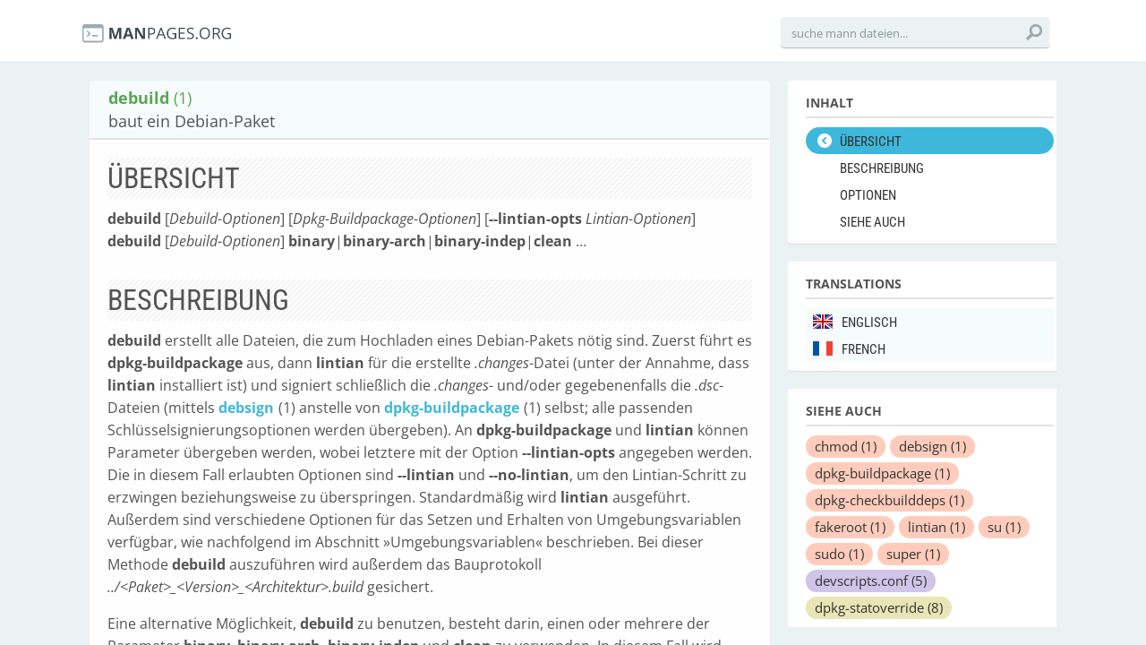

--- FILE ---
content_type: text/html; charset=utf-8
request_url: https://de.manpages.org/debuild/1
body_size: 12407
content:
<!DOCTYPE html>
<html>
<head>
  <link rel="dns-prefetch" href="//fonts.gstatic.com"/>
  <link rel="dns-prefetch" href="//fonts.googleapis.com"/>
  <link rel="dns-prefetch" href="//www.google-analytics.com"/>
  <title>man debuild (1): baut ein Debian-Paket</title>
  <meta http-equiv="X-UA-Compatible" content="IE=edge,chrome=1">
  <meta name="description" content="man debuild (1): debuild erstellt alle Dateien, die zum Hochladen eines Debian-Pakets nötig sind. Zuerst führt es dpkg-buildpackage aus, dann lintian für die erstellte .changes-Datei (unter der Annahme, dass lintian installiert ist) und signiert schließlich die .changes- ">
  <meta name="viewport" content="width=device-width, initial-scale=1, maximum-scale=1, user-scalable=no">
  <style type="text/css">@font-face {font-family:Open Sans;font-style:italic;font-weight:300;src:url(/cf-fonts/s/open-sans/5.0.20/vietnamese/300/italic.woff2);unicode-range:U+0102-0103,U+0110-0111,U+0128-0129,U+0168-0169,U+01A0-01A1,U+01AF-01B0,U+0300-0301,U+0303-0304,U+0308-0309,U+0323,U+0329,U+1EA0-1EF9,U+20AB;font-display:swap;}@font-face {font-family:Open Sans;font-style:italic;font-weight:300;src:url(/cf-fonts/s/open-sans/5.0.20/latin/300/italic.woff2);unicode-range:U+0000-00FF,U+0131,U+0152-0153,U+02BB-02BC,U+02C6,U+02DA,U+02DC,U+0304,U+0308,U+0329,U+2000-206F,U+2074,U+20AC,U+2122,U+2191,U+2193,U+2212,U+2215,U+FEFF,U+FFFD;font-display:swap;}@font-face {font-family:Open Sans;font-style:italic;font-weight:300;src:url(/cf-fonts/s/open-sans/5.0.20/cyrillic/300/italic.woff2);unicode-range:U+0301,U+0400-045F,U+0490-0491,U+04B0-04B1,U+2116;font-display:swap;}@font-face {font-family:Open Sans;font-style:italic;font-weight:300;src:url(/cf-fonts/s/open-sans/5.0.20/cyrillic-ext/300/italic.woff2);unicode-range:U+0460-052F,U+1C80-1C88,U+20B4,U+2DE0-2DFF,U+A640-A69F,U+FE2E-FE2F;font-display:swap;}@font-face {font-family:Open Sans;font-style:italic;font-weight:300;src:url(/cf-fonts/s/open-sans/5.0.20/greek-ext/300/italic.woff2);unicode-range:U+1F00-1FFF;font-display:swap;}@font-face {font-family:Open Sans;font-style:italic;font-weight:300;src:url(/cf-fonts/s/open-sans/5.0.20/hebrew/300/italic.woff2);unicode-range:U+0590-05FF,U+200C-2010,U+20AA,U+25CC,U+FB1D-FB4F;font-display:swap;}@font-face {font-family:Open Sans;font-style:italic;font-weight:300;src:url(/cf-fonts/s/open-sans/5.0.20/latin-ext/300/italic.woff2);unicode-range:U+0100-02AF,U+0304,U+0308,U+0329,U+1E00-1E9F,U+1EF2-1EFF,U+2020,U+20A0-20AB,U+20AD-20CF,U+2113,U+2C60-2C7F,U+A720-A7FF;font-display:swap;}@font-face {font-family:Open Sans;font-style:italic;font-weight:300;src:url(/cf-fonts/s/open-sans/5.0.20/greek/300/italic.woff2);unicode-range:U+0370-03FF;font-display:swap;}@font-face {font-family:Open Sans;font-style:normal;font-weight:300;src:url(/cf-fonts/s/open-sans/5.0.20/latin/300/normal.woff2);unicode-range:U+0000-00FF,U+0131,U+0152-0153,U+02BB-02BC,U+02C6,U+02DA,U+02DC,U+0304,U+0308,U+0329,U+2000-206F,U+2074,U+20AC,U+2122,U+2191,U+2193,U+2212,U+2215,U+FEFF,U+FFFD;font-display:swap;}@font-face {font-family:Open Sans;font-style:normal;font-weight:300;src:url(/cf-fonts/s/open-sans/5.0.20/latin-ext/300/normal.woff2);unicode-range:U+0100-02AF,U+0304,U+0308,U+0329,U+1E00-1E9F,U+1EF2-1EFF,U+2020,U+20A0-20AB,U+20AD-20CF,U+2113,U+2C60-2C7F,U+A720-A7FF;font-display:swap;}@font-face {font-family:Open Sans;font-style:normal;font-weight:300;src:url(/cf-fonts/s/open-sans/5.0.20/cyrillic/300/normal.woff2);unicode-range:U+0301,U+0400-045F,U+0490-0491,U+04B0-04B1,U+2116;font-display:swap;}@font-face {font-family:Open Sans;font-style:normal;font-weight:300;src:url(/cf-fonts/s/open-sans/5.0.20/cyrillic-ext/300/normal.woff2);unicode-range:U+0460-052F,U+1C80-1C88,U+20B4,U+2DE0-2DFF,U+A640-A69F,U+FE2E-FE2F;font-display:swap;}@font-face {font-family:Open Sans;font-style:normal;font-weight:300;src:url(/cf-fonts/s/open-sans/5.0.20/greek-ext/300/normal.woff2);unicode-range:U+1F00-1FFF;font-display:swap;}@font-face {font-family:Open Sans;font-style:normal;font-weight:300;src:url(/cf-fonts/s/open-sans/5.0.20/vietnamese/300/normal.woff2);unicode-range:U+0102-0103,U+0110-0111,U+0128-0129,U+0168-0169,U+01A0-01A1,U+01AF-01B0,U+0300-0301,U+0303-0304,U+0308-0309,U+0323,U+0329,U+1EA0-1EF9,U+20AB;font-display:swap;}@font-face {font-family:Open Sans;font-style:normal;font-weight:300;src:url(/cf-fonts/s/open-sans/5.0.20/greek/300/normal.woff2);unicode-range:U+0370-03FF;font-display:swap;}@font-face {font-family:Open Sans;font-style:normal;font-weight:300;src:url(/cf-fonts/s/open-sans/5.0.20/hebrew/300/normal.woff2);unicode-range:U+0590-05FF,U+200C-2010,U+20AA,U+25CC,U+FB1D-FB4F;font-display:swap;}@font-face {font-family:Open Sans;font-style:italic;font-weight:400;src:url(/cf-fonts/s/open-sans/5.0.20/greek-ext/400/italic.woff2);unicode-range:U+1F00-1FFF;font-display:swap;}@font-face {font-family:Open Sans;font-style:italic;font-weight:400;src:url(/cf-fonts/s/open-sans/5.0.20/hebrew/400/italic.woff2);unicode-range:U+0590-05FF,U+200C-2010,U+20AA,U+25CC,U+FB1D-FB4F;font-display:swap;}@font-face {font-family:Open Sans;font-style:italic;font-weight:400;src:url(/cf-fonts/s/open-sans/5.0.20/greek/400/italic.woff2);unicode-range:U+0370-03FF;font-display:swap;}@font-face {font-family:Open Sans;font-style:italic;font-weight:400;src:url(/cf-fonts/s/open-sans/5.0.20/latin/400/italic.woff2);unicode-range:U+0000-00FF,U+0131,U+0152-0153,U+02BB-02BC,U+02C6,U+02DA,U+02DC,U+0304,U+0308,U+0329,U+2000-206F,U+2074,U+20AC,U+2122,U+2191,U+2193,U+2212,U+2215,U+FEFF,U+FFFD;font-display:swap;}@font-face {font-family:Open Sans;font-style:italic;font-weight:400;src:url(/cf-fonts/s/open-sans/5.0.20/cyrillic-ext/400/italic.woff2);unicode-range:U+0460-052F,U+1C80-1C88,U+20B4,U+2DE0-2DFF,U+A640-A69F,U+FE2E-FE2F;font-display:swap;}@font-face {font-family:Open Sans;font-style:italic;font-weight:400;src:url(/cf-fonts/s/open-sans/5.0.20/latin-ext/400/italic.woff2);unicode-range:U+0100-02AF,U+0304,U+0308,U+0329,U+1E00-1E9F,U+1EF2-1EFF,U+2020,U+20A0-20AB,U+20AD-20CF,U+2113,U+2C60-2C7F,U+A720-A7FF;font-display:swap;}@font-face {font-family:Open Sans;font-style:italic;font-weight:400;src:url(/cf-fonts/s/open-sans/5.0.20/vietnamese/400/italic.woff2);unicode-range:U+0102-0103,U+0110-0111,U+0128-0129,U+0168-0169,U+01A0-01A1,U+01AF-01B0,U+0300-0301,U+0303-0304,U+0308-0309,U+0323,U+0329,U+1EA0-1EF9,U+20AB;font-display:swap;}@font-face {font-family:Open Sans;font-style:italic;font-weight:400;src:url(/cf-fonts/s/open-sans/5.0.20/cyrillic/400/italic.woff2);unicode-range:U+0301,U+0400-045F,U+0490-0491,U+04B0-04B1,U+2116;font-display:swap;}@font-face {font-family:Open Sans;font-style:normal;font-weight:400;src:url(/cf-fonts/s/open-sans/5.0.20/latin/400/normal.woff2);unicode-range:U+0000-00FF,U+0131,U+0152-0153,U+02BB-02BC,U+02C6,U+02DA,U+02DC,U+0304,U+0308,U+0329,U+2000-206F,U+2074,U+20AC,U+2122,U+2191,U+2193,U+2212,U+2215,U+FEFF,U+FFFD;font-display:swap;}@font-face {font-family:Open Sans;font-style:normal;font-weight:400;src:url(/cf-fonts/s/open-sans/5.0.20/greek/400/normal.woff2);unicode-range:U+0370-03FF;font-display:swap;}@font-face {font-family:Open Sans;font-style:normal;font-weight:400;src:url(/cf-fonts/s/open-sans/5.0.20/cyrillic-ext/400/normal.woff2);unicode-range:U+0460-052F,U+1C80-1C88,U+20B4,U+2DE0-2DFF,U+A640-A69F,U+FE2E-FE2F;font-display:swap;}@font-face {font-family:Open Sans;font-style:normal;font-weight:400;src:url(/cf-fonts/s/open-sans/5.0.20/hebrew/400/normal.woff2);unicode-range:U+0590-05FF,U+200C-2010,U+20AA,U+25CC,U+FB1D-FB4F;font-display:swap;}@font-face {font-family:Open Sans;font-style:normal;font-weight:400;src:url(/cf-fonts/s/open-sans/5.0.20/cyrillic/400/normal.woff2);unicode-range:U+0301,U+0400-045F,U+0490-0491,U+04B0-04B1,U+2116;font-display:swap;}@font-face {font-family:Open Sans;font-style:normal;font-weight:400;src:url(/cf-fonts/s/open-sans/5.0.20/latin-ext/400/normal.woff2);unicode-range:U+0100-02AF,U+0304,U+0308,U+0329,U+1E00-1E9F,U+1EF2-1EFF,U+2020,U+20A0-20AB,U+20AD-20CF,U+2113,U+2C60-2C7F,U+A720-A7FF;font-display:swap;}@font-face {font-family:Open Sans;font-style:normal;font-weight:400;src:url(/cf-fonts/s/open-sans/5.0.20/vietnamese/400/normal.woff2);unicode-range:U+0102-0103,U+0110-0111,U+0128-0129,U+0168-0169,U+01A0-01A1,U+01AF-01B0,U+0300-0301,U+0303-0304,U+0308-0309,U+0323,U+0329,U+1EA0-1EF9,U+20AB;font-display:swap;}@font-face {font-family:Open Sans;font-style:normal;font-weight:400;src:url(/cf-fonts/s/open-sans/5.0.20/greek-ext/400/normal.woff2);unicode-range:U+1F00-1FFF;font-display:swap;}@font-face {font-family:Open Sans;font-style:italic;font-weight:600;src:url(/cf-fonts/s/open-sans/5.0.20/latin-ext/600/italic.woff2);unicode-range:U+0100-02AF,U+0304,U+0308,U+0329,U+1E00-1E9F,U+1EF2-1EFF,U+2020,U+20A0-20AB,U+20AD-20CF,U+2113,U+2C60-2C7F,U+A720-A7FF;font-display:swap;}@font-face {font-family:Open Sans;font-style:italic;font-weight:600;src:url(/cf-fonts/s/open-sans/5.0.20/vietnamese/600/italic.woff2);unicode-range:U+0102-0103,U+0110-0111,U+0128-0129,U+0168-0169,U+01A0-01A1,U+01AF-01B0,U+0300-0301,U+0303-0304,U+0308-0309,U+0323,U+0329,U+1EA0-1EF9,U+20AB;font-display:swap;}@font-face {font-family:Open Sans;font-style:italic;font-weight:600;src:url(/cf-fonts/s/open-sans/5.0.20/hebrew/600/italic.woff2);unicode-range:U+0590-05FF,U+200C-2010,U+20AA,U+25CC,U+FB1D-FB4F;font-display:swap;}@font-face {font-family:Open Sans;font-style:italic;font-weight:600;src:url(/cf-fonts/s/open-sans/5.0.20/greek-ext/600/italic.woff2);unicode-range:U+1F00-1FFF;font-display:swap;}@font-face {font-family:Open Sans;font-style:italic;font-weight:600;src:url(/cf-fonts/s/open-sans/5.0.20/cyrillic/600/italic.woff2);unicode-range:U+0301,U+0400-045F,U+0490-0491,U+04B0-04B1,U+2116;font-display:swap;}@font-face {font-family:Open Sans;font-style:italic;font-weight:600;src:url(/cf-fonts/s/open-sans/5.0.20/cyrillic-ext/600/italic.woff2);unicode-range:U+0460-052F,U+1C80-1C88,U+20B4,U+2DE0-2DFF,U+A640-A69F,U+FE2E-FE2F;font-display:swap;}@font-face {font-family:Open Sans;font-style:italic;font-weight:600;src:url(/cf-fonts/s/open-sans/5.0.20/latin/600/italic.woff2);unicode-range:U+0000-00FF,U+0131,U+0152-0153,U+02BB-02BC,U+02C6,U+02DA,U+02DC,U+0304,U+0308,U+0329,U+2000-206F,U+2074,U+20AC,U+2122,U+2191,U+2193,U+2212,U+2215,U+FEFF,U+FFFD;font-display:swap;}@font-face {font-family:Open Sans;font-style:italic;font-weight:600;src:url(/cf-fonts/s/open-sans/5.0.20/greek/600/italic.woff2);unicode-range:U+0370-03FF;font-display:swap;}@font-face {font-family:Open Sans;font-style:normal;font-weight:600;src:url(/cf-fonts/s/open-sans/5.0.20/cyrillic-ext/600/normal.woff2);unicode-range:U+0460-052F,U+1C80-1C88,U+20B4,U+2DE0-2DFF,U+A640-A69F,U+FE2E-FE2F;font-display:swap;}@font-face {font-family:Open Sans;font-style:normal;font-weight:600;src:url(/cf-fonts/s/open-sans/5.0.20/hebrew/600/normal.woff2);unicode-range:U+0590-05FF,U+200C-2010,U+20AA,U+25CC,U+FB1D-FB4F;font-display:swap;}@font-face {font-family:Open Sans;font-style:normal;font-weight:600;src:url(/cf-fonts/s/open-sans/5.0.20/cyrillic/600/normal.woff2);unicode-range:U+0301,U+0400-045F,U+0490-0491,U+04B0-04B1,U+2116;font-display:swap;}@font-face {font-family:Open Sans;font-style:normal;font-weight:600;src:url(/cf-fonts/s/open-sans/5.0.20/greek/600/normal.woff2);unicode-range:U+0370-03FF;font-display:swap;}@font-face {font-family:Open Sans;font-style:normal;font-weight:600;src:url(/cf-fonts/s/open-sans/5.0.20/greek-ext/600/normal.woff2);unicode-range:U+1F00-1FFF;font-display:swap;}@font-face {font-family:Open Sans;font-style:normal;font-weight:600;src:url(/cf-fonts/s/open-sans/5.0.20/latin/600/normal.woff2);unicode-range:U+0000-00FF,U+0131,U+0152-0153,U+02BB-02BC,U+02C6,U+02DA,U+02DC,U+0304,U+0308,U+0329,U+2000-206F,U+2074,U+20AC,U+2122,U+2191,U+2193,U+2212,U+2215,U+FEFF,U+FFFD;font-display:swap;}@font-face {font-family:Open Sans;font-style:normal;font-weight:600;src:url(/cf-fonts/s/open-sans/5.0.20/latin-ext/600/normal.woff2);unicode-range:U+0100-02AF,U+0304,U+0308,U+0329,U+1E00-1E9F,U+1EF2-1EFF,U+2020,U+20A0-20AB,U+20AD-20CF,U+2113,U+2C60-2C7F,U+A720-A7FF;font-display:swap;}@font-face {font-family:Open Sans;font-style:normal;font-weight:600;src:url(/cf-fonts/s/open-sans/5.0.20/vietnamese/600/normal.woff2);unicode-range:U+0102-0103,U+0110-0111,U+0128-0129,U+0168-0169,U+01A0-01A1,U+01AF-01B0,U+0300-0301,U+0303-0304,U+0308-0309,U+0323,U+0329,U+1EA0-1EF9,U+20AB;font-display:swap;}@font-face {font-family:Open Sans;font-style:italic;font-weight:700;src:url(/cf-fonts/s/open-sans/5.0.20/greek/700/italic.woff2);unicode-range:U+0370-03FF;font-display:swap;}@font-face {font-family:Open Sans;font-style:italic;font-weight:700;src:url(/cf-fonts/s/open-sans/5.0.20/hebrew/700/italic.woff2);unicode-range:U+0590-05FF,U+200C-2010,U+20AA,U+25CC,U+FB1D-FB4F;font-display:swap;}@font-face {font-family:Open Sans;font-style:italic;font-weight:700;src:url(/cf-fonts/s/open-sans/5.0.20/cyrillic-ext/700/italic.woff2);unicode-range:U+0460-052F,U+1C80-1C88,U+20B4,U+2DE0-2DFF,U+A640-A69F,U+FE2E-FE2F;font-display:swap;}@font-face {font-family:Open Sans;font-style:italic;font-weight:700;src:url(/cf-fonts/s/open-sans/5.0.20/cyrillic/700/italic.woff2);unicode-range:U+0301,U+0400-045F,U+0490-0491,U+04B0-04B1,U+2116;font-display:swap;}@font-face {font-family:Open Sans;font-style:italic;font-weight:700;src:url(/cf-fonts/s/open-sans/5.0.20/greek-ext/700/italic.woff2);unicode-range:U+1F00-1FFF;font-display:swap;}@font-face {font-family:Open Sans;font-style:italic;font-weight:700;src:url(/cf-fonts/s/open-sans/5.0.20/latin-ext/700/italic.woff2);unicode-range:U+0100-02AF,U+0304,U+0308,U+0329,U+1E00-1E9F,U+1EF2-1EFF,U+2020,U+20A0-20AB,U+20AD-20CF,U+2113,U+2C60-2C7F,U+A720-A7FF;font-display:swap;}@font-face {font-family:Open Sans;font-style:italic;font-weight:700;src:url(/cf-fonts/s/open-sans/5.0.20/latin/700/italic.woff2);unicode-range:U+0000-00FF,U+0131,U+0152-0153,U+02BB-02BC,U+02C6,U+02DA,U+02DC,U+0304,U+0308,U+0329,U+2000-206F,U+2074,U+20AC,U+2122,U+2191,U+2193,U+2212,U+2215,U+FEFF,U+FFFD;font-display:swap;}@font-face {font-family:Open Sans;font-style:italic;font-weight:700;src:url(/cf-fonts/s/open-sans/5.0.20/vietnamese/700/italic.woff2);unicode-range:U+0102-0103,U+0110-0111,U+0128-0129,U+0168-0169,U+01A0-01A1,U+01AF-01B0,U+0300-0301,U+0303-0304,U+0308-0309,U+0323,U+0329,U+1EA0-1EF9,U+20AB;font-display:swap;}@font-face {font-family:Open Sans;font-style:normal;font-weight:700;src:url(/cf-fonts/s/open-sans/5.0.20/cyrillic-ext/700/normal.woff2);unicode-range:U+0460-052F,U+1C80-1C88,U+20B4,U+2DE0-2DFF,U+A640-A69F,U+FE2E-FE2F;font-display:swap;}@font-face {font-family:Open Sans;font-style:normal;font-weight:700;src:url(/cf-fonts/s/open-sans/5.0.20/latin-ext/700/normal.woff2);unicode-range:U+0100-02AF,U+0304,U+0308,U+0329,U+1E00-1E9F,U+1EF2-1EFF,U+2020,U+20A0-20AB,U+20AD-20CF,U+2113,U+2C60-2C7F,U+A720-A7FF;font-display:swap;}@font-face {font-family:Open Sans;font-style:normal;font-weight:700;src:url(/cf-fonts/s/open-sans/5.0.20/greek/700/normal.woff2);unicode-range:U+0370-03FF;font-display:swap;}@font-face {font-family:Open Sans;font-style:normal;font-weight:700;src:url(/cf-fonts/s/open-sans/5.0.20/greek-ext/700/normal.woff2);unicode-range:U+1F00-1FFF;font-display:swap;}@font-face {font-family:Open Sans;font-style:normal;font-weight:700;src:url(/cf-fonts/s/open-sans/5.0.20/cyrillic/700/normal.woff2);unicode-range:U+0301,U+0400-045F,U+0490-0491,U+04B0-04B1,U+2116;font-display:swap;}@font-face {font-family:Open Sans;font-style:normal;font-weight:700;src:url(/cf-fonts/s/open-sans/5.0.20/hebrew/700/normal.woff2);unicode-range:U+0590-05FF,U+200C-2010,U+20AA,U+25CC,U+FB1D-FB4F;font-display:swap;}@font-face {font-family:Open Sans;font-style:normal;font-weight:700;src:url(/cf-fonts/s/open-sans/5.0.20/latin/700/normal.woff2);unicode-range:U+0000-00FF,U+0131,U+0152-0153,U+02BB-02BC,U+02C6,U+02DA,U+02DC,U+0304,U+0308,U+0329,U+2000-206F,U+2074,U+20AC,U+2122,U+2191,U+2193,U+2212,U+2215,U+FEFF,U+FFFD;font-display:swap;}@font-face {font-family:Open Sans;font-style:normal;font-weight:700;src:url(/cf-fonts/s/open-sans/5.0.20/vietnamese/700/normal.woff2);unicode-range:U+0102-0103,U+0110-0111,U+0128-0129,U+0168-0169,U+01A0-01A1,U+01AF-01B0,U+0300-0301,U+0303-0304,U+0308-0309,U+0323,U+0329,U+1EA0-1EF9,U+20AB;font-display:swap;}@font-face {font-family:Open Sans;font-style:italic;font-weight:800;src:url(/cf-fonts/s/open-sans/5.0.20/greek-ext/800/italic.woff2);unicode-range:U+1F00-1FFF;font-display:swap;}@font-face {font-family:Open Sans;font-style:italic;font-weight:800;src:url(/cf-fonts/s/open-sans/5.0.20/vietnamese/800/italic.woff2);unicode-range:U+0102-0103,U+0110-0111,U+0128-0129,U+0168-0169,U+01A0-01A1,U+01AF-01B0,U+0300-0301,U+0303-0304,U+0308-0309,U+0323,U+0329,U+1EA0-1EF9,U+20AB;font-display:swap;}@font-face {font-family:Open Sans;font-style:italic;font-weight:800;src:url(/cf-fonts/s/open-sans/5.0.20/cyrillic/800/italic.woff2);unicode-range:U+0301,U+0400-045F,U+0490-0491,U+04B0-04B1,U+2116;font-display:swap;}@font-face {font-family:Open Sans;font-style:italic;font-weight:800;src:url(/cf-fonts/s/open-sans/5.0.20/latin/800/italic.woff2);unicode-range:U+0000-00FF,U+0131,U+0152-0153,U+02BB-02BC,U+02C6,U+02DA,U+02DC,U+0304,U+0308,U+0329,U+2000-206F,U+2074,U+20AC,U+2122,U+2191,U+2193,U+2212,U+2215,U+FEFF,U+FFFD;font-display:swap;}@font-face {font-family:Open Sans;font-style:italic;font-weight:800;src:url(/cf-fonts/s/open-sans/5.0.20/latin-ext/800/italic.woff2);unicode-range:U+0100-02AF,U+0304,U+0308,U+0329,U+1E00-1E9F,U+1EF2-1EFF,U+2020,U+20A0-20AB,U+20AD-20CF,U+2113,U+2C60-2C7F,U+A720-A7FF;font-display:swap;}@font-face {font-family:Open Sans;font-style:italic;font-weight:800;src:url(/cf-fonts/s/open-sans/5.0.20/cyrillic-ext/800/italic.woff2);unicode-range:U+0460-052F,U+1C80-1C88,U+20B4,U+2DE0-2DFF,U+A640-A69F,U+FE2E-FE2F;font-display:swap;}@font-face {font-family:Open Sans;font-style:italic;font-weight:800;src:url(/cf-fonts/s/open-sans/5.0.20/hebrew/800/italic.woff2);unicode-range:U+0590-05FF,U+200C-2010,U+20AA,U+25CC,U+FB1D-FB4F;font-display:swap;}@font-face {font-family:Open Sans;font-style:italic;font-weight:800;src:url(/cf-fonts/s/open-sans/5.0.20/greek/800/italic.woff2);unicode-range:U+0370-03FF;font-display:swap;}@font-face {font-family:Open Sans;font-style:normal;font-weight:800;src:url(/cf-fonts/s/open-sans/5.0.20/greek/800/normal.woff2);unicode-range:U+0370-03FF;font-display:swap;}@font-face {font-family:Open Sans;font-style:normal;font-weight:800;src:url(/cf-fonts/s/open-sans/5.0.20/latin/800/normal.woff2);unicode-range:U+0000-00FF,U+0131,U+0152-0153,U+02BB-02BC,U+02C6,U+02DA,U+02DC,U+0304,U+0308,U+0329,U+2000-206F,U+2074,U+20AC,U+2122,U+2191,U+2193,U+2212,U+2215,U+FEFF,U+FFFD;font-display:swap;}@font-face {font-family:Open Sans;font-style:normal;font-weight:800;src:url(/cf-fonts/s/open-sans/5.0.20/cyrillic/800/normal.woff2);unicode-range:U+0301,U+0400-045F,U+0490-0491,U+04B0-04B1,U+2116;font-display:swap;}@font-face {font-family:Open Sans;font-style:normal;font-weight:800;src:url(/cf-fonts/s/open-sans/5.0.20/cyrillic-ext/800/normal.woff2);unicode-range:U+0460-052F,U+1C80-1C88,U+20B4,U+2DE0-2DFF,U+A640-A69F,U+FE2E-FE2F;font-display:swap;}@font-face {font-family:Open Sans;font-style:normal;font-weight:800;src:url(/cf-fonts/s/open-sans/5.0.20/vietnamese/800/normal.woff2);unicode-range:U+0102-0103,U+0110-0111,U+0128-0129,U+0168-0169,U+01A0-01A1,U+01AF-01B0,U+0300-0301,U+0303-0304,U+0308-0309,U+0323,U+0329,U+1EA0-1EF9,U+20AB;font-display:swap;}@font-face {font-family:Open Sans;font-style:normal;font-weight:800;src:url(/cf-fonts/s/open-sans/5.0.20/latin-ext/800/normal.woff2);unicode-range:U+0100-02AF,U+0304,U+0308,U+0329,U+1E00-1E9F,U+1EF2-1EFF,U+2020,U+20A0-20AB,U+20AD-20CF,U+2113,U+2C60-2C7F,U+A720-A7FF;font-display:swap;}@font-face {font-family:Open Sans;font-style:normal;font-weight:800;src:url(/cf-fonts/s/open-sans/5.0.20/greek-ext/800/normal.woff2);unicode-range:U+1F00-1FFF;font-display:swap;}@font-face {font-family:Open Sans;font-style:normal;font-weight:800;src:url(/cf-fonts/s/open-sans/5.0.20/hebrew/800/normal.woff2);unicode-range:U+0590-05FF,U+200C-2010,U+20AA,U+25CC,U+FB1D-FB4F;font-display:swap;}</style>
  <style type="text/css">@font-face {font-family:Roboto Condensed;font-style:normal;font-weight:400;src:url(/cf-fonts/s/roboto-condensed/5.0.14/latin/400/normal.woff2);unicode-range:U+0000-00FF,U+0131,U+0152-0153,U+02BB-02BC,U+02C6,U+02DA,U+02DC,U+0304,U+0308,U+0329,U+2000-206F,U+2074,U+20AC,U+2122,U+2191,U+2193,U+2212,U+2215,U+FEFF,U+FFFD;font-display:swap;}@font-face {font-family:Roboto Condensed;font-style:normal;font-weight:400;src:url(/cf-fonts/s/roboto-condensed/5.0.14/greek-ext/400/normal.woff2);unicode-range:U+1F00-1FFF;font-display:swap;}@font-face {font-family:Roboto Condensed;font-style:normal;font-weight:400;src:url(/cf-fonts/s/roboto-condensed/5.0.14/cyrillic-ext/400/normal.woff2);unicode-range:U+0460-052F,U+1C80-1C88,U+20B4,U+2DE0-2DFF,U+A640-A69F,U+FE2E-FE2F;font-display:swap;}@font-face {font-family:Roboto Condensed;font-style:normal;font-weight:400;src:url(/cf-fonts/s/roboto-condensed/5.0.14/greek/400/normal.woff2);unicode-range:U+0370-03FF;font-display:swap;}@font-face {font-family:Roboto Condensed;font-style:normal;font-weight:400;src:url(/cf-fonts/s/roboto-condensed/5.0.14/cyrillic/400/normal.woff2);unicode-range:U+0301,U+0400-045F,U+0490-0491,U+04B0-04B1,U+2116;font-display:swap;}@font-face {font-family:Roboto Condensed;font-style:normal;font-weight:400;src:url(/cf-fonts/s/roboto-condensed/5.0.14/latin-ext/400/normal.woff2);unicode-range:U+0100-02AF,U+0304,U+0308,U+0329,U+1E00-1E9F,U+1EF2-1EFF,U+2020,U+20A0-20AB,U+20AD-20CF,U+2113,U+2C60-2C7F,U+A720-A7FF;font-display:swap;}@font-face {font-family:Roboto Condensed;font-style:normal;font-weight:400;src:url(/cf-fonts/s/roboto-condensed/5.0.14/vietnamese/400/normal.woff2);unicode-range:U+0102-0103,U+0110-0111,U+0128-0129,U+0168-0169,U+01A0-01A1,U+01AF-01B0,U+0300-0301,U+0303-0304,U+0308-0309,U+0323,U+0329,U+1EA0-1EF9,U+20AB;font-display:swap;}@font-face {font-family:Roboto Condensed;font-style:normal;font-weight:700;src:url(/cf-fonts/s/roboto-condensed/5.0.14/latin/700/normal.woff2);unicode-range:U+0000-00FF,U+0131,U+0152-0153,U+02BB-02BC,U+02C6,U+02DA,U+02DC,U+0304,U+0308,U+0329,U+2000-206F,U+2074,U+20AC,U+2122,U+2191,U+2193,U+2212,U+2215,U+FEFF,U+FFFD;font-display:swap;}@font-face {font-family:Roboto Condensed;font-style:normal;font-weight:700;src:url(/cf-fonts/s/roboto-condensed/5.0.14/latin-ext/700/normal.woff2);unicode-range:U+0100-02AF,U+0304,U+0308,U+0329,U+1E00-1E9F,U+1EF2-1EFF,U+2020,U+20A0-20AB,U+20AD-20CF,U+2113,U+2C60-2C7F,U+A720-A7FF;font-display:swap;}@font-face {font-family:Roboto Condensed;font-style:normal;font-weight:700;src:url(/cf-fonts/s/roboto-condensed/5.0.14/cyrillic/700/normal.woff2);unicode-range:U+0301,U+0400-045F,U+0490-0491,U+04B0-04B1,U+2116;font-display:swap;}@font-face {font-family:Roboto Condensed;font-style:normal;font-weight:700;src:url(/cf-fonts/s/roboto-condensed/5.0.14/greek/700/normal.woff2);unicode-range:U+0370-03FF;font-display:swap;}@font-face {font-family:Roboto Condensed;font-style:normal;font-weight:700;src:url(/cf-fonts/s/roboto-condensed/5.0.14/vietnamese/700/normal.woff2);unicode-range:U+0102-0103,U+0110-0111,U+0128-0129,U+0168-0169,U+01A0-01A1,U+01AF-01B0,U+0300-0301,U+0303-0304,U+0308-0309,U+0323,U+0329,U+1EA0-1EF9,U+20AB;font-display:swap;}@font-face {font-family:Roboto Condensed;font-style:normal;font-weight:700;src:url(/cf-fonts/s/roboto-condensed/5.0.14/greek-ext/700/normal.woff2);unicode-range:U+1F00-1FFF;font-display:swap;}@font-face {font-family:Roboto Condensed;font-style:normal;font-weight:700;src:url(/cf-fonts/s/roboto-condensed/5.0.14/cyrillic-ext/700/normal.woff2);unicode-range:U+0460-052F,U+1C80-1C88,U+20B4,U+2DE0-2DFF,U+A640-A69F,U+FE2E-FE2F;font-display:swap;}</style>
  <link href='//fonts.googleapis.com/css?family=Droid+Sans+Mono' rel='stylesheet' type='text/css'>
  <link data-turbolinks-track="true" href="/assets/application-f7897fbdd67c6822d0a0ff57b3ffc02f.css" media="all" rel="stylesheet" />
  <script async="async" data-turbolinks-track="true" src="/assets/application-b47bf462822a1e5557c375def5c1aa58.js"></script>

  <!--[if IE]>
        
    <![endif]-->
<script type="text/javascript">
//<![CDATA[
      var LANG = 'de';
//]]>
</script>
  
  <meta content="authenticity_token" name="csrf-param" />
<meta content="zziAjejnLEe6bjpaMLdU7v/xrsgB1VSr4tYqWmLLMaE=" name="csrf-token" />
<script>
  (function(i,s,o,g,r,a,m){i['GoogleAnalyticsObject']=r;i[r]=i[r]||function(){
  (i[r].q=i[r].q||[]).push(arguments)},i[r].l=1*new Date();a=s.createElement(o),
  m=s.getElementsByTagName(o)[0];a.async=1;a.src=g;m.parentNode.insertBefore(a,m)
  })(window,document,'script','//www.google-analytics.com/analytics.js','ga');

  ga('create', 'UA-56225390-2', 'auto');
  ga('send', 'pageview');

</script>
</head>
<body>
  <div class="header-container">
    <header class="clearfix">
      <div class="logo"><a href="/"><img src="/assets/logo-01e8ca9d4868e2e64bed82dde5c62d60.png" alt="logo"></a></div>
       <!--
        <nav>
    <ul>
        <li class="Übersicht selected"><a title="ubersicht" href="#ubersicht">ÜBERSICHT</a></li>
        <li class="beschreibung"><a title="beschreibung" href="#beschreibung">BESCHREIBUNG</a></li>
        <li class="optionen"><a title="optionen" href="#optionen">OPTIONEN</a></li>
        <li class="siehe auch"><a title="siehe-auch" href="#siehe-auch">SIEHE AUCH</a></li>
    </ul>
  </nav>
  -->
      <div class="search">
        <form accept-charset="UTF-8" action="/pagenames/autocomplete_page_name_name" method="post"><div style="display:none"><input name="utf8" type="hidden" value="&#x2713;" /><input name="authenticity_token" type="hidden" value="zziAjejnLEe6bjpaMLdU7v/xrsgB1VSr4tYqWmLLMaE=" /></div>
            <input data-autocomplete="/pagenames/autocomplete_page_name_name" id="page_name_name" name="page_name[name]" placeholder="suche mann dateien..." type="text" />
            <button type="submit" onclick="return false">
              <img src="/assets/search_-5f10690007ebc2fbfce6cf9b1f687474.svg">
            </button>
</form>      </div>
      <a class="mcat"><img src="/assets/menu-533ee2b7609b0e242c51d7f42ca18b7f.png"></a>
    </header>
  </div>
  <div id="core">
    <div class="main-wrapper">
      <link rel="stylesheet" href="//cdnjs.cloudflare.com/ajax/libs/highlight.js/8.3/styles/default.min.css">
<script src="//cdnjs.cloudflare.com/ajax/libs/highlight.js/8.3/highlight.min.js"></script>

<div class="manpages-show">


<div class="main-container">
  <main>

    <div class="article-container">
        <div class="article_table">
            <span>debuild<i>(1)</i></span>
            <span>baut ein Debian-Paket</span>
        </div>
      <article>
        <a name="ubersicht"></a><div class="section">
<h2>ÜBERSICHT</h2>

<b>debuild</b> [<i>Debuild-Optionen</i>] [<i>Dpkg-Buildpackage-Optionen</i>]
[<b>--lintian-opts</b> <i>Lintian-Optionen</i>]
<br/>

<b>debuild</b> [<i>Debuild-Optionen</i>]
<b>binary</b>|<b>binary-arch</b>|<b>binary-indep</b>|<b>clean</b> …
</div>
<a name="beschreibung"></a><div class="section">
<h2>BESCHREIBUNG</h2>

<b>debuild</b> erstellt alle Dateien, die zum Hochladen eines Debian-Pakets
nötig sind. Zuerst führt es <b>dpkg-buildpackage</b> aus, dann <b>lintian</b> für
die erstellte <i>.changes</i>-Datei (unter der Annahme, dass <b>lintian</b>
installiert ist) und signiert schließlich die <i>.changes</i>- und/oder
gegebenenfalls die <i>.dsc</i>-Dateien (mittels <b><a class="man" category="1" href="/debsign">debsign</a></b>(1) anstelle von
<b><a class="man" category="1" href="/dpkg-buildpackage">dpkg-buildpackage</a></b>(1) selbst; alle passenden Schlüsselsignierungsoptionen
werden übergeben). An <b>dpkg-buildpackage</b> und <b>lintian</b> können Parameter
übergeben werden, wobei letztere mit der Option <b>--lintian-opts</b> angegeben
werden. Die in diesem Fall erlaubten Optionen sind <b>--lintian</b> und
<b>--no-lintian</b>, um den Lintian-Schritt zu erzwingen beziehungsweise zu
überspringen. Standardmäßig wird <b>lintian</b> ausgeführt. Außerdem sind
verschiedene Optionen für das Setzen und Erhalten von Umgebungsvariablen
verfügbar, wie nachfolgend im Abschnitt »Umgebungsvariablen«
beschrieben. Bei dieser Methode <b>debuild</b> auszuführen wird außerdem das
Bauprotokoll
<i>../&lt;Paket&gt;_&lt;Version&gt;_&lt;Architektur&gt;.build</i>
gesichert.
<p>
Eine alternative Möglichkeit, <b>debuild</b> zu benutzen, besteht darin, einen
oder mehrere der Parameter <b>binary</b>, <b>binary-arch</b>, <b>binary-indep</b> und
<b>clean</b> zu verwenden. In diesem Fall wird <b>debuild</b> versuchen, Root-Rechte
zu bekommen und dann <i>debian/rules</i> mit den angegebenen Parametern
auszuführen. Um Root-Rechte zu bekommen, kann eine der Optionen
<b>--rootcmd=</b><i>Befehl_um_Root_zu_werden</i> oder
<b>-r</b><i>Befehl_um_Root_zu_werden</i> benutzt werden. <i>Befehl_um_Root_zu_werden</i>
ist wahrscheinlich entweder <i>fakeroot</i>, <i>sudo</i> oder <i>super</i>. Eine weitere
Erörterung dieses Punkts finden Sie nachfolgend. Wieder können die Optionen
zum Erhalten der Umgebung verwendet werden. In diesem Fall wird <b>debuild</b>
außerdem versuchen, zuerst <b>dpkg-checkbuilddeps</b> auszuführen; dies kann
explizit mittels der Optionen <b>-D</b> beziehungsweise <b>-d</b> angefordert oder
abgeschaltet werden. Beachten Sie außerdem, dass wenn entweder eine dieser
beiden oder eine <b>-r</b>-Option in der Konfigurationsdateioption
<b>DEBUILD_DPKG_BUILDPACKAGE_OPTS</b> angegeben wurde, dies dann sogar in dieser
Aufrufmethode von <b>debuild</b> erkannt wird.
</p><p>

<b>debuild</b> liest außerdem, wie nachfolgend beschrieben, die
<b>devscripts</b>-Konfigurationsdateien. Dies ermöglicht die Angabe von
Standardoptionen.
</p></div>
<div class="section">
<h2>Prüfung von Verzeichnisnamen</h2>
Ebenso wie mehrere andere Skripte im Paket <b>devscripts</b> wird <b>debuild</b> den
Verzeichnisbaum emporsteigen, bis es eine <i>debian/changelog</i>-Datei
findet. Als eine Schutzmaßnahme gegen verirrte Dateien, die potenziell
Probleme bereiten, wird es den Namen des übergeordneten Verzeichnisses
untersuchen, sobald es eine <i>debian/changelog</i>-Datei findet und prüfen, ob
der Verzeichnisname dem Paketnamen entspricht. Wie dies genau geschieht,
wird durch die beiden Konfigurationsdateivariablen
<b>DEVSCRIPTS_CHECK_DIRNAME_LEVEL</b> und <b>DEVSCRIPTS_CHECK_DIRNAME_REGEX</b>
sowie ihre entsprechenden Befehlszeilenoptionen <b>--check-dirname-level</b> und
<b>--check-dirname-regex</b> geregelt.
<p>

<b>DEVSCRIPTS_CHECK_DIRNAME_LEVEL</b> kann die folgenden Werte annehmen:
</p><dl compact="compact">
<dt><b>0</b></dt><dd>
prüft den Verzeichnisnamen nie.
</dd><dt><b>1</b></dt><dd>
prüft den Verzeichnisnamen nur, falls in der Suche nach <i>debian/changelog</i>
das Verzeichnis gewechselt werden muss. Dies ist das Standardverhalten.
</dd><dt><b>2</b></dt><dd>
prüft den Verzeichnisnamen immer.
</dd></dl>
<p>
Der Verzeichnisname wird geprüft, indem getestet wird, ob der aktuelle
Verzeichnisname (wie er durch <b><a class="man" category="1" href="/pwd">pwd</a></b>(1) bestimmt wurde) zum regulären
Ausdruck passt, der durch die Konfigurationsdateioption
<b>DEVSCRIPTS_CHECK_DIRNAME_REGEX</b> oder die Befehlszeilenoption
<b>--check-dirname-regex</b> <i>regulärer Ausdruck</i> angegeben wurde. Hierbei ist
<i>regulärer Ausdruck</i> ein regulärer Perl-Ausdruck (siehe <b>perlre</b>(3perl)),
der an den Anfang und das Ende verankert wird. Falls <i>regulärer Ausdruck</i>
ein »/« enthält, muss er auf den vollständigen Verzeichnispfad passen. Wenn
nicht, dann muss er auf den vollständigen Verzeichnisnamen passen. Falls
<i>regulärer Ausdruck</i> die Zeichenkette »PACKAGE« beinhaltet, wird diese
durch den Namen des Quellpakets ersetzt, wie er aus dem <i>Changelog</i>
bestimmt wird. Der vorgegebene Wert für den regulären Ausdruck ist:
»PACKAGE(-.+)?«, daher entspricht er Verzeichnisnamen wie PACKAGE und
PACKAGE-Version.
</p></div>
<div class="section">
<h2>UMGEBUNGSVARIABLEN</h2>
As environment variables can affect the building of a package, often
unintentionally, <b>debuild</b> sanitises the environment by removing all
environment variables except for <b>TERM</b>, <b>HOME</b>, <b>LOGNAME</b>, <b>GNUPGHOME</b>,
<b>PGPPATH</b>, <b>GPG_AGENT_INFO</b>, <b>DBUS_SESSION_BUS_ADDRESS</b>, <b>FAKEROOTKEY</b>,
<b>DEB_</b><i>*</i>, the (<b>C</b>, <b>CPP</b>, <b>CXX</b>, <b>LD</b> and <b>F</b>)<b>FLAGS</b> variables
and their <b>_APPEND</b> counterparts and the locale variables <b>LANG</b> and
<b>LC_</b><i>*</i>.  <b>TERM</b> is set to `dumb' if it is unset, and <b>PATH</b> is set to
"/usr/sbin:/usr/bin:/sbin:/bin:/usr/bin/X11".
<p>
Falls erforderlich ist, dass eine bestimmte Umgebungsvariable unverändert an
den Bauprozess durchgeleitet wird, kann dies mittels einer
<b>--preserve-envvar</b>-<i>Umgebungsvariable</i>n angegeben werden (dies kann auch
als Option <b>-e</b> <i>Umgebungsvariable</i> geschrieben werden). Die Umgebung kann
mittels der Option <b>--preserve-env</b> unverändert belassen werden. <b>PATH</b>
wird jedoch sogar in diesem Fall auf den oben beschriebenen vernünftigen
Wert gesetzt. Die <b>einzige</b> Möglichkeit, <b>PATH</b> vor dem Zurücksetzen zu
bewahren, besteht darin, eine <b>--preserve-envvar PATH</b>-Option
anzugeben. Seien Sie aber gewarnt, dass die Benutzung von Programmen, die an
Nichtstandardorten liegen, leicht dazu führen kann, dass das Paket
beschädigt ist, da es nicht auf Standardsystemen gebaut werden kann.
</p><p>
Beachten Sie, dass Verzeichnisse mittels der Option <b>--prepend-path</b> an den
Anfang des zurückgesetzten <b>PATH</b> hinzugefügt werden können. Dies ist
nützlich, wenn zum Bauen die Verwendung von Werkzeugen wie <b>ccache</b> oder
<b>distcc</b> gewünscht wird.
</p><p>
Es ist außerdem möglich, zu verhindern, dass etwas wie <i>FOO</i><b>=</b><i>bar
</i><b>debuild -e </b><i>FOO</i> durch Schreiben von <b>debuild -e </b><i>FOO</i><b>=</b><i>bar</i>
oder der Langform <b>debuild --set-envvar </b><i>FOO</i><b>=</b><i>bar</i> getippt werden
muss.
</p></div>
<div class="section">
<h2>SUPERUSER-ANFORDERUNGEN</h2>

<b>debuild</b> muss als Superuser ausgeführt werden, um ordnungsgemäß zu
funktionieren. Es gibt grundlegend verschiedene Arten, dies zu
erreichen. Die erste und bevorzugte Methode besteht in der Benutzung eines
Befehls, um Root-Rechte zu erlangen. Es ist wahrscheinlich am besten,
<b><a class="man" category="1" href="/fakeroot">fakeroot</a></b>(1) zu verwenden, da es nicht das Gewähren echter Rechte
beinhaltet. <b><a class="man" category="1" href="/super">super</a></b>(1) und <b><a class="man" category="1" href="/sudo">sudo</a></b>(1) sind weitere Möglichkeiten. Falls
keine <b>-r</b>-Option (oder <b>--rootcmd</b>) angegeben wurde (und erinnern Sie
sich daran, dass <b>dpkg-buildpackage</b> eine <b>-r</b>-Option ebenfalls
akzeptiert) und keine der folgenden Methoden benutzt wird, dann wird
stillschweigend von <b>-rfakeroot</b> ausgegangen.
<p>
Die zweite Methode besteht darin, etwas wie <b><a class="man" category="1" href="/su">su</a></b>(1) zu verwenden, um Root
zu werden, und dann alles als Root zu tun. Beachten Sie jedoch, dass
<b>lintian</b> abbrechen wird, falls es als Root oder Setuid-Root ausgeführt
wird; dies kann mittels der Option <b>--allow-root</b> von <b>lintian</b> verhindert
werden, falls Sie wissen, was Sie tun.
</p><p>
Die dritte mögliche Methode ist, dass <b>debuild</b> als Setuid-Root installiert
wurde. Dies ist nicht die Standardmethode und wird dergestalt vom
Systemadministrator installiert werden müssen. Es muss außerdem erkannt
werden, dass jedermann, der <b>debuild</b> als Root oder Setuid-Root ausführt,
<b>vollen Zugriff auf den ganzen Rechner</b> hat. Diese Methode wird daher nicht
empfohlen, wird aber funktionieren. <b>debuild</b> könnte mit den Rechten 4754
installiert werden, so dass es nur Mitglieder der besitzenden Gruppe
ausführen können. Ein Nachteil dieser Methode wäre, dass andere Benutzer
nicht in der Lage wären, dieses Programm zu verwenden. Es gibt viele andere
Varianten dieser Option unter Einbeziehung mehrerer Kopien von <b>debuild</b>
oder der Verwendung von Programmen wie <b>sudo</b> oder <b>super</b>, um
ausgewählten Anwendern Root-Rechte zu gewähren. Falls der
Systemadministrator dies tun möchte, sollte er das Programm
<b>dpkg-statoverride</b> benutzen, um die Rechte von <i>/usr/bin/debuild</i> zu
ändern. Dies wird sicherstellen, dass diese Rechte über Upgrades hinweg
erhalten werden.
</p></div>
<div class="section">
<h2>HOOKS</h2>

<b>debuild</b> unterstützt eine Reihe von Hooks, wenn <b>dpkg-buildpackage</b>
ausgeführt wird. Beachten Sie, dass <b>debuild</b>, falls einige der Hooks von
<b>clean-hook</b> bis <b>final-clean</b> benutzt werden, einige Abschnitte des
<b>dpkg-buildpackage</b>-Prozesses emulieren wird, statt sie direkt auszuführen,
da <b>dpkg-buildpackage</b> keine Hooks unterstützt. Folgende Hooks sind
verfügbar:
<dl compact="compact">
<dt><b>dpkg-buildpackage-hook</b></dt><dd>
wird ausgeführt bevor <b>dpkg-buildpackage</b> beginnt, indem
<b>dpkg-checkbuilddeps</b> aufgerufen wird.
</dd><dt><b>clean-hook</b></dt><dd>
wird ausgeführt, bevor <b>dpkg-buildpackage</b> <b>debian/rules clean</b> ausführt,
um den Quellverzeichnisbaum zu bereinigen (wird sogar ausgeführt, falls der
Verzeichnisbaum nicht bereinigt wird, da <b>-nc</b> verwendet wird).
</dd><dt><b>dpkg-source-hook</b></dt><dd>
wird nach dem Bereinigen des Verzeichnisbaums und vor dem Ausführen von
<b>dpkg-source</b> ausgeführt (wird sogar ausgeführt, falls <b>dpkg-source</b> nicht
aufgerufen wird, da <b>-b</b>, <b>-B</b> oder <b>-A</b> benutzt wird).
</dd><dt><b>dpkg-build-hook</b></dt><dd>
wird nach <b>dpkg-source</b> und vor dem Aufruf von <b>debian/rules build</b>
ausgeführt (wird sogar ausgeführt, falls es sich um das Bauen eines reinen
Quellpakets handelt, wodurch <b>debian/rules build</b> nicht aufgerufen wird).
</dd><dt><b>dpkg-binary-hook</b></dt><dd>
wird zwischen <b>debian/rules build</b> und <b>debian/rules binary</b>(<b>-arch</b>)
ausgeführt. Läuft <b>nur</b>, falls ein Binärpaket gebaut wird.
</dd><dt><b>dpkg-genchanges-hook</b></dt><dd>
wird nach dem Bau eines Binärpakets und vor dem Aufruf von
<b>dpkg-genchanges</b> ausgeführt.
</dd><dt><b>final-clean-hook</b></dt><dd>
wird nach <b>dpkg-genchanges</b> und vor dem abschließenden <b>debian/rules
clean</b> ausgeführt (wird sogar ausgeführt, falls der Verzeichnisbaum nach dem
Baunicht bereinigt wird, was Standard ist).
</dd><dt><b>lintian-hook</b></dt><dd>
wird (einmal) vor dem Aufruf von <b>lintian</b> ausgeführt (wird sogar dann
ausgeführt, wenn <b>lintian</b> nicht aufgerufen wird).
</dd><dt><b>signing-hook</b></dt><dd>
wird nach dem Aufruf von <b>lintian</b>, bevor irgendwelche Signierung erfolgt,
ausgeführt (wird sogar dann ausgeführt, wenn nichts signiert wird).
</dd><dt><b>post-dpkg-buildpackage-hook</b></dt><dd>
wird ausgeführt, nachdem alles beendet ist.
</dd></dl>
<p>
Ein Hook-Befehl kann entweder in der Konfigurationsdatei angegeben werden,
zum Beispiel DEBUILD_SIGNING_HOOK='foo' (beachten Sie, dass Bindestriche in
Unterstriche geändert werden!) oder als eine
<b>--signing-hook-foo</b>-Befehlszeilenoption. Der Befehl führt bestimmte
Prozentzeichenersetzungen durch: <b>%%</b> wird durch ein einzelnes <b>%</b>-Zeichen
ersetzt, <b>%p</b> wird durch den Paketnamen ersetzt, <b>%v</b> durch die
Versionsnummer des Pakets, <b>%s</b> durch die Versionsnummer der Quelle und
<b>%u</b> durch die Versionsnummer der Originalautoren. Weder <b>%s</b> noch <b>%u</b>
werden eine Epoche enthalten. <b>%a</b> wird <b>1</b> sein, falls die unmittelbar
folgende Aktion ausgeführt wird und <b>0</b> falls nicht (zum Beispiel wird
<b>%a</b> im <b>dpkg-source</b>-Hook <b>1</b> werden, falls <b>dpkg-source</b> ausgeführt
werden soll und <b>0</b> falls nicht). Dann wird es zum Erledigen an die Shell
gereicht, daher kann es Weiterleitungen und Ähnliches enthalten. Um zum
Beispiel nur den <b>dpkg-source</b>-Hook auszuführen, falls <b>dpkg-source</b>
ausgeführt wird, könnte der Hook etwas wie »if [ %a -eq 1 ]; then …; fi«
sein.
</p><p>

<b>Bitte seien Sie mit Hooks vorsichtig</b>, da ihre falsche Verwendung zu
Paketen führen kann, die nicht aus der Quelle gebaut werden können
(FTBFS/fail to build from source). Sie können nützlich sein, um
Momentaufnahmen von Dingen aufzuzeichnen oder dergleichen.
</p><p>
Schlussendlich können nur <b>dpkg-buildpackage-hook</b> und die Hooks ab
<b>lintian-hook</b> benutzt werden, falls <b>dpkg-cross</b> installiert ist. (Dies
ist deshalb, weil <b>debuild</b> intern <b>dpkg-buildpackage</b> neu implementiert,
aber nicht versucht den <b>dpkg-cross</b>-Ersatz dieses Skripts neu zu
implementieren.)
</p></div>
<a name="optionen"></a><div class="section">
<h2>OPTIONEN</h2>
Einzelheiten finden Sie oben.
<dl compact="compact">
<dt><b>--no-conf</b>, <b>--noconf</b></dt><dd>
keine Konfigurationsdateien lesen, Dies kann nur als erste auf der
Befehlszeile angegebene Option benutzt werden.
</dd><dt><b>--rootcmd=</b><i>Befehl-zum-Erlangen-von-Root-Rechten</i>, <b>-r</b><i>Befehl-zum-Erlangen-von-Root-Rechten</i></dt><dd>
Befehl zum Erlangen von Root- (oder Fake-Root-)Rechten
</dd><dt><b>--preserve-env</b></dt><dd>
bereinigt die Umgebung nicht, ausgenommen PATH.
</dd><dt><b>--preserve-envvar=</b><i>Variable</i>, <b>-e</b><i>Variable</i></dt><dd>
entfernt die Variable <i>Variable</i> nicht aus der Umgebung.
</dd><dt/><dd>
Falls <i>Variable</i> mit einem Stern (»*«) endet, dann werden alle Variablen,
deren Namen zum Teil von <i>Variable</i> vor dem Stern passen, erhalten.
</dd><dt><b>--set-envvar=</b><i>Variable</i><b>=</b><i>Wert</i>, <b>-e</b><i>Variable</i><b>=</b><i>Wert</i></dt><dd>
setzt die Umgebungsvariable <i>Variable</i> auf <i>Wert</i> und entfernt sie nicht
aus der Umgebung.
</dd><dt><b>--prepend-path=</b><i>Wert </i></dt><dd>
Sobald der normalisierte PATH gesetzt ist, wird ihm <i>Wert</i> vorangestellt.
</dd><dt><b>--lintian</b></dt><dd>
führt <b>lintian</b> nach <b>dpkg-buildpackage</b> aus. Dies ist das
Standardverhalten und verkehrt alle Konfigurationsdateidirektiven ins
Gegenteil.
</dd><dt><b>--no-lintian</b></dt><dd>
führt <b>lintian</b> nicht nach <b>dpkg-buildpackage</b> aus.
</dd><dt><b>--no-tgz-check</b></dt><dd>
prüft nicht einmal, falls <b>dpkg-buildpackage</b> ausgeführt wird und die
Versionsnummer eine Debian-Revision hat, ob die <i>.orig.tar.gz</i>-Datei oder
das <i>.orig</i>-Verzeichnis existiert, bevor das Bauen gestartet wird.
</dd><dt><b>--tgz-check</b></dt><dd>
prüft, falls <b>dpkg-buildpackage</b> ausgeführt wird und die Versionsnummer
eine Debian-Revision hat, ob die <i>.orig.tar.gz</i>-Datei oder das
<i>.orig</i>-Verzeichnis existiert, bevor das Bauen gestartet wird. Dies ist das
Standardverhalten.
</dd><dt><b>--username</b> <i>Benutzername</i></dt><dd>
verwendet beim Signieren <b>debrsign</b> anstelle von
<b>debsign</b>. <i>Benutzername</i> gibt die Legitimation an, die verwendet werden
soll.
</dd><dt><b>--</b><i>foo</i><b>-hook</b>=<i>Hook</i></dt><dd>
setzt einen Hook, wie oben beschrieben. Falls <i>Hook</i> leer ist, entfernt
dies den Hook.
</dd><dt><b>--clear-hooks</b></dt><dd>
bereinigt alle Hooks. Sie können später durch Befehlszeilenoptionen wieder
eingesetzt werden.
</dd><dt><b>--check-dirname-level</b> <i>N</i></dt><dd>
Die Erklärung dieser Option finden Sie im vorhergehenden Abschnitt <b>Prüfung
von Verzeichnisnamen</b>.
</dd><dt><b>--check-dirname-regex</b> <i>regulärer Ausdruck</i></dt><dd>
Die Erklärung dieser Option finden Sie im vorhergehenden Abschnitt <b>Prüfung
von Verzeichnisnamen</b>.
</dd><dt><b>-d</b></dt><dd>
führt nicht <b>dpkg-checkbuilddeps</b> aus, um Bauabhängigkeiten zu prüfen.
</dd><dt><b>-D</b></dt><dd>
führt <b>dpkg-checkbuilddeps</b> aus, um Bauabhängigkeiten zu prüfen.
</dd></dl>

</div>
<div class="section">
<h2>KONFIGURATIONSVARIABLEN</h2>
Die beiden Konfigurationsdateien <i>/etc/devscripts.conf</i> und
<i>~/.devscripts</i> werden durch eine Shell in dieser Reihenfolge eingelesen,
um Konfigurationsvariablen zu setzen. Befehlszeilenoptionen können benutzt
werden, um einige der Konfigurationsdateieinstellungen außer Kraft zu
setzen, andernfalls kann die Option <b>--no-conf</b> benutzt werden, um das
Lesen dieser Dateien zu vermeiden. Einstellungen aus Umgebungsvariablen
werden ignoriert, wenn diese Konfigurationsdateien gelesen werden. Die
derzeit erkannten Variablen sind:
<dl compact="compact">
<dt><b>DEBUILD_PRESERVE_ENV</b></dt><dd>
Falls dies auf <i>yes</i> gesetzt ist, ist es so, als ob der
Befehlszeilenparameter <b>--preserve-env</b> benutzt würde.
</dd><dt><b>DEBUILD_PRESERVE_ENVVARS</b></dt><dd>
die Umgebungsvariablen, die erhalten werden sollen. Dies sollte eine durch
Kommas getrennte Variablenliste sein. Dies entspricht der Verwendung
mehrerer <b>--preserve-envvar</b>- oder <b>-e</b>-Optionen.
</dd><dt><b>DEBUILD_SET_ENVVAR_</b><i>Variable</i><b>=</b><i>Wert</i></dt><dd>
Dies entspricht <b>--set-envvar=</b><i>Variable</i><b>=</b><i>Wert</i>.
</dd><dt><b>DEBUILD_PREPEND_PATH</b></dt><dd>
Dies entspricht <b>--prepend-path</b>.
</dd><dt><b>DEBUILD_ROOTCMD</b></dt><dd>
Diese Variable auf <i>Programm</i> zu setzen ist die Entsprechung von
<b>-r</b><i>Programm</i>.
</dd><dt><b>DEBUILD_TGZ_CHECK</b></dt><dd>
Diese Variable auf <i>no</i> zu setzen ist dasselbe wie die Befehlszeilenoption
<b>--no-tgz-check</b>.
</dd><dt><b>DEBUILD_SIGNING_USERNAME</b></dt><dd>
Das Setzen dieser Variable entspricht der Benutzung der Befehlszeilenoption
<b>--username</b>.
</dd><dt><b>DEBUILD_DPKG_BUILDPACKAGE_OPTS</b></dt><dd>
Diese Optionen werden an den Aufruf von <b>dpkg-buildpackage</b> weitergegeben
werden. Sie werden vor allen anderen Befehlszeilenoptionen übergeben. Falls
eine Option ein Leerzeichen enthalten soll, muss durch Verwendung
zusätzlicher Anführungszeichen verhindert werden, dass die Shell die Option
in mehrere trennt. Um zum Beispiel sicherzustellen, dass immer (auch beim
Sponsern) Ihr eigener GPG-Schlüssel verwendet wird, kann die
Konfigurationsdatei folgende Zeile enthalten:
</dd><dt/><dd>
<pre>
DEBUILD_DPKG_BUILDPACKAGE_OPTS="-k'Julian Gilbey &lt;<a href="/cdn-cgi/l/email-protection" class="__cf_email__" data-cfemail="f69c9291b69293949f9798d8998491">[email&#160;protected]</a>&gt;' -sa"
</pre>

</dd><dt/><dd>
die genau zwei Optionen angibt. Ohne die zusätzlichen einfachen
Anführungszeichen würde <b>dpkg-buildpackage</b> berechtigterweise beklagen,
dass <i>Gilbey</i> eine unbekannte Option ist (es beginnt nicht mit einem
<b>-</b>-Zeichen).
</dd><dt/><dd>
Falls diese Option eine <b>-r</b>-, <b>-d</b>- oder <b>-D</b>-Option enthält, wird diese
immer durch <b>debuild</b> mitberücksichtigt. Beachten Sie, dass eine
<b>-r</b>-Option in dieser Variable die Einstellung <b>DEBUILD_ROOTCMD</b> außer
Kraft setzt.
</dd><dt><b>DEBUILD_</b><i>FOO</i><b>_HOOK</b></dt><dd>
die Hook-Variable für den Hook <i>foo</i>. Weitere Einzelheiten finden Sie im
vorhergehenden Abschnitt über Hooks. Standardmäßig ist sie leer.
</dd><dt><b>DEBUILD_LINTIAN</b></dt><dd>
Soll <b>lintian</b> ausgeführt werden? Falls dies auf <i>no</i> gesetzt ist, dann
wird <b>lintian</b> nicht ausgeführt.
</dd><dt><b>DEBUILD_LINTIAN_OPTS</b></dt><dd>
Dies sind Optionen, die an den Aufruf von <b>lintian</b> übergeben werden
sollen. Sie werden vor jeder anderen Befehlszeilenoption angegeben. Diese
Variable wird verwendet, wie bei der Variablen
<b>DEBUILD_DPKG_BUILDPACKAGE_OPTS</b> beschrieben.
</dd><dt><b>DEVSCRIPTS_CHECK_DIRNAME_LEVEL</b>, <b>DEVSCRIPTS_CHECK_DIRNAME_REGEX</b></dt><dd>
Die Erklärung dieser Variablen finden Sie im vorhergehenden Abschnitt
<b>Prüfung von Verzeichnisnamen</b>. Beachten Sie, dass dies paketweite
Konfigurationsvariablen sind und daher alle <b>devscripts</b>-Skripte
beeinflussen, die ihren Wert prüfen. Dies wird in ihren jeweiligen
Handbuchseiten und in <b><a class="man" category="5" href="/devscripts.conf/5">devscripts.conf</a></b>(5) beschrieben.
</dd></dl>

</div>
<div class="section">
<h2>BEISPIELE</h2>
Um Ihr eigenes Paket zu bauen, führen Sie einfach <b>debuild</b> aus dem
Quellen-Verzeichnis aus. <b><a class="man" category="1" href="/dpkg-buildpackage">dpkg-buildpackage</a></b>(1)-Optionen können auf der
Befehlszeile übergeben werden.
<p>
Die typischen Befehlszeilenoptionen, um nur die binären Pakete zu bauen,
ohne die .changes-Datei (oder die nicht existierende .dsc-Datei) zu
signieren:
</p><dl compact="compact">
<dt/><dd>
<pre>
debuild -i -us -uc -b
</pre>

</dd></dl>
<p>
Ändern Sie das <b>-b</b> in <b>-S</b>, um nur ein Quellpaket zu bauen.
</p><p>
Ein Beispiel, das <b>lintian</b> verwendet, um die erzeugten Pakete zu testen,
und diesem eine Option mitgibt:
</p><dl compact="compact">
<dt/><dd>
<pre>
debuild --lintian-opts -i
</pre>

</dd></dl>
<p>
Beachten Sie hier die Reihenfolge der Optionen: Zuerst kommen die
<b>debuild</b>-Optionen, dann die von <b>dpkg-buildpackage</b>, dann am Ende die
Prüferoptionen. (Und standardmäßig wird <b>lintian</b> aufgerufen.) Falls Sie
feststellen, dass Sie wiederholt die selben <b>dpkg-buildpackage</b>-Optionen
benutzen, sollten Sie in Betracht ziehen, die Konfigurationsdateioption
<b>DEBUILD_DPKG_BUILDPACKAGE_OPTS</b> zu benutzen, wie oben beschrieben.
</p><p>
Um ein Paket für ein sponserndes Hochladen zu bauen, wobei
<i>foobar_1.0-1.dsc</i> und die jeweilige Quelldatei gegeben sind, führen Sie
Befehle wie die folgenden aus:
</p><dl compact="compact">
<dt/><dd>
<pre>
dpkg-source -x foobar_1.0-1.dsc
cd foobar-1.0
debuild -k0x12345678
</pre>

</dd></dl>
<p>
wobei 0x12345678 durch Ihre GPG-Schlüsselkennung oder andere
Schlüsselbezeichner wie Ihre E-Mail-Adresse ersetzt wird. Außerdem können
Sie wieder die Konfigurationsdateioption <b>DEBUILD_DPKG_BUILDPACKAGE_OPTS</b>
wie oben beschrieben verwenden, um zu vermeiden, dass Sie die Option <b>-k</b>
jedes Mal tippen müssen, wenn Sie ein gesonsortes Hochladen durchführen.
</p></div>
<a name="siehe-auch"></a><div class="section">
<h2>AUTOR</h2>
Das ursprüngliche <b>debuild</b>-Programm wurde von Christoph Lameter
&lt;<a href="/cdn-cgi/l/email-protection" class="__cf_email__" data-cfemail="0d6e616c606879687f4d69686f646c6323627f6a">[email&#160;protected]</a>&gt; geschrieben. Die aktuelle Version wurde von
Julian Gilbey &lt;<a href="/cdn-cgi/l/email-protection" class="__cf_email__" data-cfemail="f2989695b29697909b939cdc9d8095">[email&#160;protected]</a>&gt; verfasst.
</div>
<div class="section">
<h2>ÜBERSETZUNG</h2>
Diese Übersetzung wurde mit dem Werkzeug
<b>po4a</b>
&lt;URL:<a href="https://po4a.alioth.debian.org/">https://po4a.alioth.debian.org/</a>&gt;
durch Chris Leick
<i><a href="/cdn-cgi/l/email-protection" class="__cf_email__" data-cfemail="8eeda0e2ebe7ede5cef8e1e2e2ece7e1a0eaeb">[email&#160;protected]</a></i>
im Juli 2012 erstellt und vom deutschen Debian-Übersetzer-Team korrekturgelesen.
Bitte melden Sie alle Fehler in der Übersetzung an
<i><a href="/cdn-cgi/l/email-protection" class="__cf_email__" data-cfemail="e084858289818ecd8cd1d08ecd8785928d818ea08c89939493ce84858289818ece8f9287">[email&#160;protected]</a></i>
oder als Fehlerbericht an das Paket
<i>devscripts</i>.
Sie können mit dem folgenden Befehl das englische 
Original anzeigen
»<b>man -L C</b>

<i>Abschnitt deutsche_Handbuchseite</i>«.
<p>

</p></div>

      </article>
    </div>


  </main>
</div>
<div class="nav-container">
<div class="nav">
<div class="inner">
  <nav class="box">
    <h4>INHALT</h4>
    <ul>
        <li class="Übersicht selected"><a title="ubersicht" href="#ubersicht">ÜBERSICHT</a></li>
        <li class="beschreibung"><a title="beschreibung" href="#beschreibung">BESCHREIBUNG</a></li>
        <li class="optionen"><a title="optionen" href="#optionen">OPTIONEN</a></li>
        <li class="siehe auch"><a title="siehe-auch" href="#siehe-auch">SIEHE AUCH</a></li>
    </ul>
  </nav>

  <div class="box lang">
    <h4>TRANSLATIONS</h4>
    <ul>
        <li class="en"><a class="c1" href="https://manpages.org/debuild"><i></i>ENGLISCH</a></li>
        <li class="fr"><a class="c1" href="https://fr.manpages.org/debuild"><i></i>FRENCH</a></li>
    </ul>
  </div>
  

<!--
    <div class="ads">
      <script async src="//pagead2.googlesyndication.com/pagead/js/adsbygoogle.js"></script>
      <ins class="adsbygoogle"
           style="display:inline-block;width:300px;height:250px"
           data-ad-client="ca-pub-2811344342425918"
           data-ad-slot="5277441578"></ins>
      <script>
          (adsbygoogle = window.adsbygoogle || []).push({});
      </script>
    </div>
-->
    <div class="box see-also">
      <h4>SIEHE AUCH</h4>
      <ul class="clearfix">
            <li><a href="https://de.manpages.org/chmod/1" class="c1">chmod <span>(1)</span></a></li>
            <li><a href="https://de.manpages.org/debsign/1" class="c1">debsign <span>(1)</span></a></li>
            <li><a href="https://de.manpages.org/dpkg-buildpackage/1" class="c1">dpkg-buildpackage <span>(1)</span></a></li>
            <li><a href="https://de.manpages.org/dpkg-checkbuilddeps/1" class="c1">dpkg-checkbuilddeps <span>(1)</span></a></li>
            <li><a href="https://de.manpages.org/fakeroot/1" class="c1">fakeroot <span>(1)</span></a></li>
            <li><a href="https://de.manpages.org/lintian/1" class="c1">lintian <span>(1)</span></a></li>
            <li><a href="https://de.manpages.org/su/1" class="c1">su <span>(1)</span></a></li>
            <li><a href="https://de.manpages.org/sudo/1" class="c1">sudo <span>(1)</span></a></li>
            <li><a href="https://de.manpages.org/super/1" class="c1">super <span>(1)</span></a></li>
            <li><a href="https://de.manpages.org/devscripts.conf/5" class="c5">devscripts.conf <span>(5)</span></a></li>
            <li><a href="https://de.manpages.org/dpkg-statoverride/8" class="c8">dpkg-statoverride <span>(8)</span></a></li>
      </ul>
    </div>

        <div class="box last-searched">
          <h4>LAST GESUCHT</h4>
          <ul class="clearfix">
                <li><a href="https://manpages.org/compressrawzlib/3" class="c3">Compress::Raw::Zlib <span>(3)</span></a></li>
                <li><a href="https://manpages.org/man2html" class="c1">man2html <span>(1)</span></a></li>
                <li><a href="https://manpages.org/vendtableeditor/3" class="c3">Vend::Table::Editor <span>(3)</span></a></li>
                <li><a href="https://manpages.org/lsxid/8" class="c8">lsxid <span>(8)</span></a></li>
                <li><a href="https://manpages.org/connectmanip/3" class="c3">ConnectManip <span>(3)</span></a></li>
                <li><a href="https://fr.manpages.org/cms_add1_receiptrequest/3" class="c3">CMS_add1_ReceiptRequest <span>(3)</span></a></li>
                <li><a href="https://manpages.org/sdl_audiospec/3" class="c3">SDL_AudioSpec <span>(3)</span></a></li>
                <li><a href="https://manpages.org/dbixclassstoragedbi/3" class="c3">DBIx::Class::Storage::DBI <span>(3)</span></a></li>
                <li><a href="https://manpages.org/saverdsfig/3" class="c3">saverdsfig <span>(3)</span></a></li>
                <li><a href="https://manpages.org/pcap_major_version/3" class="c3">pcap_major_version <span>(3)</span></a></li>
                <li><a href="https://manpages.org/ka-forwarder/8" class="c8">ka-forwarder <span>(8)</span></a></li>
          </ul>
        </div>
</div>
  </div>
  </div>

</div>
<script data-cfasync="false" src="/cdn-cgi/scripts/5c5dd728/cloudflare-static/email-decode.min.js"></script><script>
$(document).ready(function() {
    $('pre, code').each(function(i, block) {
    hljs.highlightBlock(block);
    });
});
</script>

    </div>
  </div>
  <div class="overlay"></div>
  <div class="overlay_"></div>
<script defer src="https://static.cloudflareinsights.com/beacon.min.js/vcd15cbe7772f49c399c6a5babf22c1241717689176015" integrity="sha512-ZpsOmlRQV6y907TI0dKBHq9Md29nnaEIPlkf84rnaERnq6zvWvPUqr2ft8M1aS28oN72PdrCzSjY4U6VaAw1EQ==" data-cf-beacon='{"version":"2024.11.0","token":"f483da51b79a4b30995a2fecefc1dbe9","r":1,"server_timing":{"name":{"cfCacheStatus":true,"cfEdge":true,"cfExtPri":true,"cfL4":true,"cfOrigin":true,"cfSpeedBrain":true},"location_startswith":null}}' crossorigin="anonymous"></script>
</body>
</html>
